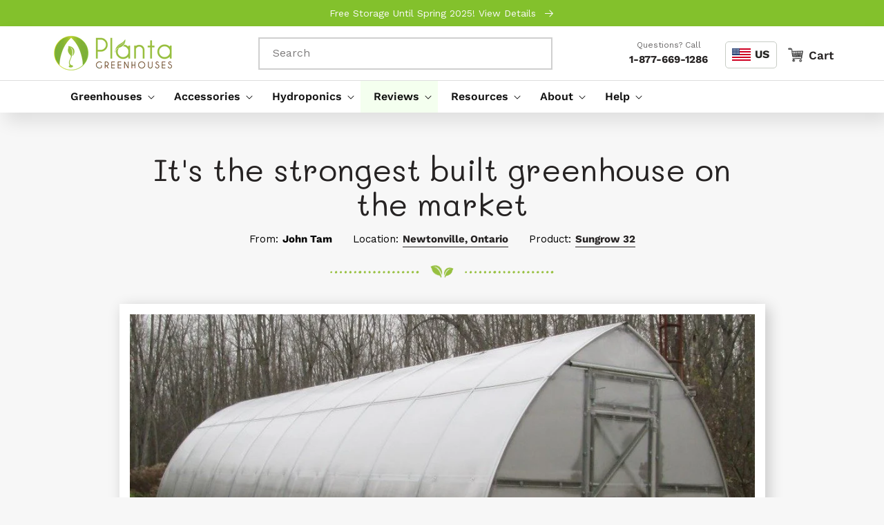

--- FILE ---
content_type: text/json
request_url: https://conf.config-security.com/model
body_size: 87
content:
{"title":"recommendation AI model (keras)","structure":"release_id=0x54:73:2a:36:5a:75:20:73:6c:57:7d:2e:32:55:2f:4e:7f:46:47:55:7a:5c:5c:65:35:70:53:2d:6a;keras;eyjsz0ky3vckjuqtmqc2hqod0rgth0k97cxtso1elckhdnhvee82jsthz1i6q7gmituz39rj","weights":"../weights/54732a36.h5","biases":"../biases/54732a36.h5"}